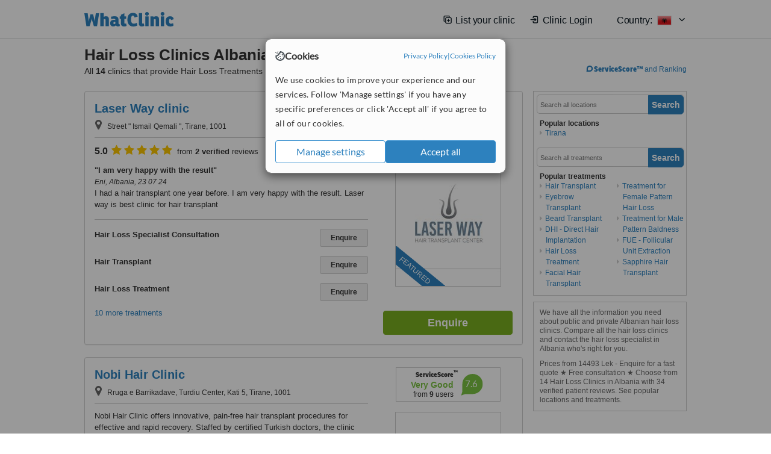

--- FILE ---
content_type: text/html; charset=utf-8
request_url: https://www.whatclinic.com/hair-loss/albania
body_size: 12819
content:
 <!DOCTYPE html> <html prefix="og: http://ogp.me/ns# fb: http://www.facebook.com/2008/fbml" lang="en" xml:lang="en"> <head><title>
	Top 10+ Hair Loss Clinics in Albania • Check Prices & Reviews
</title><link rel="image_src" href="/images/general/whatclinic_image.png" /><link rel="canonical" href="https://www.whatclinic.com/hair-loss/albania" />  <link rel="next" href="https://www.whatclinic.com/hair-loss/albania?page=1" /> <meta name="robots" content="index, follow" /> <script src="https://cdn.whatclinic.com/static/dist/js/16fe5323.js"></script> <script>

  var WCC=WCC||{};
  WCC.Map={APIKey:"AIzaSyDQRq6E1nn3MGVaKN7MI37HDHIQqeH2s7Y"};
  WCC.BuildID = "a462"
  WCC.UATrackingID='UA-1196418-4';
  WCC.GoogleTagManager4ContainerId='GTM-5Z7BCDP';
  
  WCC.PinterestTrackingID='2613079822334';
  WCC.BingTrackingID='4020155';

  
    
    WCC.track=WCC.track||{};
    WCC.track.pageType='Paid Search Consultation';
    WCC.track.classification='2:4:2:4';
    
    WCC.track.eComSource='25-1-43-0-0-0';
    WCC.track.product='normalvalue-core';
    WCC.track.extraParams='&product=normalvalue-core&pagecontent=2-4-2-4';

  
    
</script><link href="https://cdn.whatclinic.com/favicon.ico" rel="shortcut icon" type="image/x-icon" /> <link href="https://cdn.whatclinic.com/apple-touch-icon.png" rel="apple-touch-icon" /> <meta name="twitter:card" content="summary"/> <meta name="viewport" content="width=device-width, initial-scale=1"> <meta name="twitter:site" content="@WhatClinic"/> <meta name="twitter:title" content="Top 10+ Hair Loss Clinics in Albania • Check Prices & Reviews"/> <link rel="stylesheet" type="text/css" href="https://cdn.whatclinic.com/static/dist/css/cf054de9.css" /><link rel="preload" href="/css/bootstrap.min.css" as="style"> <link rel="preload" href="/static/latest/vendor/font-awesome-4.4.0/css/font-awesome.min.css" as="style"> <link rel="preconnect" href="https://www.google-analytics.com"> <link rel="preconnect" href="https://connect.facebook.net"> <link rel="preconnect" href="https://p.typekit.net"> <link rel="preconnect" href="https://www.facebook.com"> <link rel="preconnect" href="https://ct.pinterest.com"> <link rel="preload" href="https://use.typekit.net/qhi0iya.css" as="style"/> <link rel="stylesheet" href="https://use.typekit.net/qhi0iya.css"/> <meta property='fb:admins' content='587106975'/>  
                    <meta property='fb:app_id' content='249089818436208'/> 
                    <meta property='og:type' content='website'/>
                    <meta property='og:locale' content='en_GB' />
                    <meta property='og:site_name' content='WhatClinic.com' />
                    <meta property='og:url' content='https://www.whatclinic.com/hair-loss/albania' />
                    <meta property='og:image' content='https://cdn.whatclinic.com/static/latest/images/logo/facebook_thumbnail_small.jpg' /> <meta name="title" content="Top 10+ Hair Loss Clinics in Albania • Check Prices &amp; Reviews" /><meta content="Top 10+ Hair Loss Clinics in Albania • Check Prices &amp; Reviews" property="og:title" /><meta name="description" content="Prices from 14493 Lek - Enquire for a fast quote ★ Free consultation ★ Choose from 14 Hair Loss Clinics in Albania with 34 verified patient reviews. See popular locations and treatments." /><meta content="Prices from 14493 Lek - Enquire for a fast quote ★ Free consultation ★ Choose from 14 Hair Loss Clinics in Albania with 34 verified patient reviews. See popular locations and treatments." property="og:description" /><meta name="twitter:description" content="Prices from 14493 Lek - Enquire for a fast quote ★ Free consultation ★ Choose from 14 Hair Loss Clinics in Albania with 34 verified patient reviews. See popular locations and treatments." />   </head> <body id="ctl00_ctl00_body" class=" ">  <link rel="stylesheet" href="https://cdn.jsdelivr.net/npm/@tabler/icons-webfont@3.35/dist/tabler-icons.min.css"/>  <div id="cookiesPopup" style="display: none"> <div class="modal-content"> <div id="cookiesInfo" class="cookies-container"> <div class="cookies-header"> <div class="cookies-title"> <img class="cookies-title-icon" src="https://assets-global.website-files.com/60d5b414a72594e0e4692683/62c4143781f8ed4973510582_icon-cookie.svg" loading="lazy" alt=""> <div class="cookies-title-text">Cookies</div> </div> <div class="cookies-policies"> <a href="/privacy-policy?disableCookieConsentPopup=true" rel="nofollow" target="_blank"target="_blank"> Privacy Policy </a> | <a href="/cookies-policy?disableCookieConsentPopup=true" rel="nofollow" target="_blank"> Cookies Policy </a> </div> </div> <div class="cookies-content"> <span>We use cookies to improve your experience and our services. Follow 'Manage settings' if you have any specific preferences or click 'Accept all' if you agree to all of our cookies.</span> </div> <div class="cookies-buttons"> <button class="btn btn-secondary" type="button" onclick="cookiesSeeMore()">Manage settings</button> <button class="btn btn-cookies-consent-submit btn-primary" type="button" onclick="cookiesAcceptAll()">Accept all</button> </div> </div> <div id="cookiesSeeMore" class="cookies-container" style="display: none"> <div class="cookies-header"> <div class="cookies-title"> <img class="cookies-title-icon" src="https://assets-global.website-files.com/60d5b414a72594e0e4692683/62c4143781f8ed4973510582_icon-cookie.svg" loading="lazy" alt=""> <div class="cookies-title-text">Cookie settings</div> </div> <div class="cookies-policies"> <a href="/privacy-policy?disableCookieConsentPopup=true" rel="nofollow" target="_blank"target="_blank"> Privacy Policy </a> | <a href="/cookies-policy?disableCookieConsentPopup=true" rel="nofollow" target="_blank"> Cookies Policy </a> </div> </div> <div class="cookies-content"> <span>Please select the cookies that you accept:</span> <div class="cookie-type-container"> <div class="toggle" disabled> <label class="toggle-label" for="toggleEssentialCookies">Essential cookies</label> <input disabled checked type="checkbox" id="toggleEssentialCookies"/><label class="toggle-checkbox" for="toggleEssentialCookies"></label> </div> <label for="toggleEssentialCookies" class="cookie-type-description">They are necessary to run our site.</label> </div> <div class="cookie-type-container"> <div class="toggle"> <label class="toggle-label" for="toggleFunctionalityCookies">Functional cookies</label> <input type="checkbox" id="toggleFunctionalityCookies"/><label class="toggle-checkbox" for="toggleFunctionalityCookies"></label> </div> <label for="toggleFunctionalityCookies" class="cookie-type-description">They are used to enhance user experience by providing additional features.</label> </div> <div class="cookie-type-container"> <div class="toggle"> <label class="toggle-label" for="toggleMarketingCookies">Analytics & Marketing cookies</label> <input type="checkbox" id="toggleMarketingCookies"/><label class="toggle-checkbox" for="toggleMarketingCookies"></label> </div> <label for="toggleMarketingCookies" class="cookie-type-description">They allow us to monitor and optimise our site and deliver a better ad experience.</label> </div> <div class="cookie-type-container"> <div class="toggle"> <label class="toggle-label" for="toggleAdPersonalisationCookies">Ad Personalisation cookies</label> <input type="checkbox" id="toggleAdPersonalisationCookies"/><label class="toggle-checkbox" for="toggleAdPersonalisationCookies"></label> </div> <label for="toggleAdPersonalisationCookies" class="cookie-type-description">They allow us to personalize user experience online and display better-targeted ads.</label> </div> </div> <div class="cookies-buttons"> <button class="btn btn-cookies-consent-submit btn-secondary" type="button" onclick="cookiesAcceptAll()">Accept all</button> <button class="btn btn-cookies-consent-submit btn-primary" type="button" onclick="cookiesConfirmSelected()">Save preferences</button> </div> </div> </div> </div> <header data-role="none" class="navbar navbar-static-top desktop"> <div data-role="none" class="container" role="navigation"> <div class="navbar-container">  <a class="navbar-brand"  href="/" onclick="WCC.trackGeneralClick('PageHeaderNavHome')" > <img class="logo" title="WhatClinic" src="/static/latest/images/logo/whatclinic-logo.svg" alt="WhatClinic logo"/> </a>  <button data-role="none" type="button" class="navbar-toggle" data-toggle="collapse" data-target=".navbar-collapse" onclick="WCC.trackEvent('ExpandableContent','TopLeftMenu','Mobile')"> <span class="sr-only">Toggle navigation</span> <i class="ti ti-menu show"></i> <i class="ti ti-x close"></i> </button>  </div> <div class="navbar-collapse collapse navbar-right"> <ul class="nav navbar-nav"> <li><a class="navbar-text link link-with-icon" onclick="WCC.go('/sign-up/newclinic.aspx','Signup','1S', 'Header-internal')"><i class="ti ti-copy-plus"></i>List your clinic</a></li> <li><a class="navbar-text link link-with-icon" onclick="WCC.go('/accountmanagement/login.aspx')"><i class="ti ti-login-2"></i>Clinic Login</a></li> <li class="dropdown nocss-country-selector link-country-selector" data-current-language="en-gb"> <a href="#" class="navbar-text dropdown-toggle country-selector-menu" data-toggle="dropdown"> <span>Country: </span> <img src="https://cdn.whatclinic.com/static/latest/images/countries/flags/medium/al.png" alt="country flag"/> <i class="ti ti-chevron-down"></i> </a> <ul class="dropdown-menu country-selector-list" role="menu"> </ul> </li> </ul> </div> </div> </header> <form method="post" action="./browseproviders.aspx?cid=25&amp;rid=1&amp;dcid=43" id="aspnetForm">
<div class="aspNetHidden">
<input type="hidden" name="__VIEWSTATE" id="__VIEWSTATE" value="iWPXrhCNBsgdMb15vvmrAqBoSaaw3QsCrV3q8T2mDxkJeop1htiRAk00NH+yGVFSueteQzUCcOpBGMtRZJ2mG9HkOqTzeHFZ3TXkRcRGLOwz8TTj" />
</div>


<script type="text/javascript">
//<![CDATA[
var wccLocalisationText = wccLocalisationText || {}; wccLocalisationText.searchFilter = wccLocalisationText.searchFilter || {}; wccLocalisationText.searchFilter.alertPleaseSpecifyTreatment = "Please enter a treatment or specialisation or clinic name you want to find."; wccLocalisationText.searchFilter.alertSpecifyLocation = "Please specify a location or country to search in"; wccLocalisationText.searchFilter.labelForStaffSearch = "Search for staff or clinic -"; wccLocalisationText.searchFilter.linkShowMoreLocations = "Show more locations"; wccLocalisationText.searchFilter.linkShowMoreTreatments = "Show more treatments"; wccLocalisationText.searchFilter.screenLoadingMessageSearching = "Searching..."; var wccLocalisationText = wccLocalisationText || {}; wccLocalisationText.providersList = wccLocalisationText.providersList || {}; wccLocalisationText.providersList.linkReadMore = "read more"; var wccLocalisationText = wccLocalisationText || {}; wccLocalisationText.globalFunctions = wccLocalisationText.globalFunctions || {}; wccLocalisationText.globalFunctions.screenLoadingMessageUpdatingResults = "Updating results..."; var wccLocalisationText = wccLocalisationText || {}; wccLocalisationText.navMap = wccLocalisationText.navMap || {}; wccLocalisationText.navMap.buttonEnquire = "Enquire"; wccLocalisationText.navMap.linkHardReviewsUrl = "/reviews"; var wccLocalisationText = wccLocalisationText || {}; wccLocalisationText.search = wccLocalisationText.search || {}; wccLocalisationText.search.contentTurnMobileDeviceForBetterView = "Turn your device sideways <br/>for a better view"; wccLocalisationText.search.linkReadMore = "Read More"; var wccLocalisationText = wccLocalisationText || {}; wccLocalisationText.thickbox = wccLocalisationText.thickbox || {}; wccLocalisationText.thickbox.popupCloseContent = "or Esc Key"; wccLocalisationText.thickbox.popupCloseTitle = "Close"; var strQueryString = "cid=25&rid=1&dcid=43&page=0";var wcGoogleMapLanguage = "";var wccLocalisationText = wccLocalisationText || {}; wccLocalisationText.sharedControlsHeader = wccLocalisationText.sharedControlsHeader || {}; wccLocalisationText.sharedControlsHeader.linkLogout = "Clear your session data"; wccLocalisationText.sharedControlsHeader.linkYourAccount = "Your Account"; var wccLocalisationText = wccLocalisationText || {}; wccLocalisationText.searchFilter = wccLocalisationText.searchFilter || {}; wccLocalisationText.searchFilter.alertPleaseSpecifyTreatment = "Please enter a treatment or specialisation or clinic name you want to find."; wccLocalisationText.searchFilter.alertSpecifyLocation = "Please specify a location or country to search in"; wccLocalisationText.searchFilter.labelForStaffSearch = "Search for staff or clinic -"; wccLocalisationText.searchFilter.linkShowMoreLocations = "Show more locations"; wccLocalisationText.searchFilter.linkShowMoreTreatments = "Show more treatments"; wccLocalisationText.searchFilter.screenLoadingMessageSearching = "Searching..."; var wccLocalisationText = wccLocalisationText || {}; wccLocalisationText.searchMobile = wccLocalisationText.searchMobile || {}; wccLocalisationText.searchMobile.hide = "hide"; wccLocalisationText.searchMobile.readMore = "read more"; //]]>
</script>

<div class="aspNetHidden">

	<input type="hidden" name="__VIEWSTATEGENERATOR" id="__VIEWSTATEGENERATOR" value="38DFEBA2" />
</div> <div id="container"> <div id="content" >  <div class="cache_time" style="display: none;"> Page cached at 2026/01/10 07:09:04 </div>  <div class="Header_providers_list"> <h1 id="ctl00_ctl00_PageContent_h1Text" class="" property="name">Hair Loss Clinics Albania</h1> <h2 id="ctl00_ctl00_PageContent_h2Text" class="" property="description">All <b>14</b> clinics that provide Hair Loss Treatments in Albania</h2>  </div> <div id="ctl00_ctl00_PageContent_adsDiv" class="Providers_overview_ads">
	  <a href="/popuprankings.aspx?&TB_iframe=true&height=600&width=800&showhead=true" rel="nofollow" class="thickbox nocss-ranking-popup" onclick=" WCC.trackGeneralClick('HowWeRank'); "><div class='service-score-text-logo'><span class='icon-bubble'></span><span class='text-logo-title'> ServiceScore™</span></div> and Ranking</a>  <div class="cache_time">Filters cached at 2026/01/10 07:09:04</div> <div class="NavBar">  <div id="navFilterLocation"> <div class="search_input_border"> <input type="button" value="Search" onclick="wcc_LocationSearch()" title="Search"/> <input type="text" id="country_inputbox" placeholder="Search all locations" name="country" maxlength="100" autocomplete="off" data-default="Search all locations" title="Location: Search all locations"/><input type="hidden" id="country_hidden" name="country_ID" data-ori="albania" value="albania"/> </div> <div class="linklist"> <h5>Popular locations</h5> <div><a title="Hair Loss Clinics in Tirana" href="/hair-loss/albania/tirana" ><span class="fa fa-caret-right"></span>Tirana</a></div> </div> </div> <div id="navFilterTreatment"> <h4 class="refine">Looking for a different clinic?</h4> <div class="search_input_border"> <input type="button" value="Search" onclick="wcc_TreatmentSearch()" title="Search"/> <input type="text" id="treatment_inputbox" placeholder="Search all treatments" name="treatment" maxlength="100" autocomplete="off" data-default="Search all treatments" title="Treatment: Search all treatments"/><input type="hidden" id="treatment_hidden" name="treatment_ID" data-ori="hair-loss|" value="hair-loss|"/> </div> <div class="linklist"> <h5>Popular treatments</h5><div><a title="Hair Transplant in Albania" href="/hair-loss/albania/hair-transplant" ><span class="fa fa-caret-right"></span>Hair Transplant</a><a title="Eyebrow Transplant in Albania" href="/hair-loss/albania/eyebrow-transplant" ><span class="fa fa-caret-right"></span>Eyebrow Transplant</a><a title="Beard Transplant in Albania" href="/hair-loss/albania/beard-transplant" ><span class="fa fa-caret-right"></span>Beard Transplant</a><a title="DHI - Direct Hair Implantation in Albania" href="/hair-loss/albania/dhi-direct-hair-implantation" ><span class="fa fa-caret-right"></span>DHI - Direct Hair Implantation</a><a title="Hair Loss Treatment in Albania" href="/hair-loss/albania/hair-loss-treatment" ><span class="fa fa-caret-right"></span>Hair Loss Treatment</a><a title="Facial Hair Transplant in Albania" href="/hair-loss/albania/facial-hair-transplant" ><span class="fa fa-caret-right"></span>Facial Hair Transplant</a><a title="Treatment for Female Pattern Hair Loss in Albania" href="/hair-loss/albania/treatment-for-female-pattern-hair-loss" ><span class="fa fa-caret-right"></span>Treatment for Female Pattern Hair Loss</a><a title="Treatment for Male Pattern Baldness in Albania" href="/hair-loss/albania/treatment-for-male-pattern-baldness" ><span class="fa fa-caret-right"></span>Treatment for Male Pattern Baldness</a><a title="FUE - Follicular Unit Extraction in Albania" href="/hair-loss/albania/fue-follicular-unit-extraction" ><span class="fa fa-caret-right"></span>FUE - Follicular Unit Extraction</a><a title="Sapphire Hair Transplant in Albania" href="/hair-loss/albania/sapphire-fue-hair-transplant" ><span class="fa fa-caret-right"></span>Sapphire Hair Transplant</a></div> </div> </div> </div>   <div class="hurry-ad nocss-top-clinics" data-title="Hair Loss Treatments in Albania"> <div class="content"> <b>In a hurry?</b> Contact our top clinics in one go </div> <div class="clear"></div> </div>  <div id="providersOverviewHolder">  <div id="seoContentText" class="providers_overview_section text_section_panel"> <p>We have all the information you need about public and private Albanian hair loss clinics. Compare all the hair loss clinics and contact the hair loss specialist in Albania who's right for you.</p><p>Prices from 14493 Lek - Enquire for a fast quote ★ Free consultation ★ Choose from 14 Hair Loss Clinics in Albania with 34 verified patient reviews. See popular locations and treatments.</p> </div> </div>     
</div> <div id="maincontent" data-pagetype="Search">  <div id="list_view"> <script src="https://cdn.whatclinic.com/static/dist/js/ba7d72a6.js"></script> <script>
    $('[data-toggle="tooltip"]').tooltip();
</script> <div id="providers_list">        <div class="search-listing panel panel-default" resource="/hair-loss/albania/tirana/laser-way-clinic" about="https://www.whatclinic.com/hair-loss/albania/tirana/laser-way-clinic" data-clinic-id="291777" data-clinic-info="cid=25&rid=1&dcid=43&sids=235612&clinicid=291777&rpos=1" data-online-bookings="False"> <div class="panel-body"> <div class="right-column pull-right"> <div class="quality-score-container"> <div class="quality-score-result-panel quality-score-result-hasQS">  <div class="service-score-control  border align-center quality-score" data-toggle="tooltip" data-html="true" title="<div class='service-score-text-logo'><span class='icon-bubble'></span> ServiceScore™</div> is a WhatClinic original rating of customer service based on interaction data between users and clinics on our site, including response times and patient feedback. It is a different score than review rating." data-placement="bottom"> <div class="service-score-text">  <div class="service-score-title"> <span>ServiceScore</span> <span class="trademark">&trade;</span> </div>  <div class="service-score-name good"> Very Good </div>  <div class="service-score-users"> from <strong>14</strong> users</div>  </div> <div class="service-score-bubble"> <div class="bubble good"> <span class="service-score-value">7.0</span> </div> </div> </div>  </div> </div> <div class="clinic-image"> <img alt="Laser Way clinic - Hair Loss Clinic in Albania" title="Laser Way clinic - Hair Loss Clinic in Albania"  src="https://cdn.whatclinic.com/thumbnails/660fb24aeee1b6aa/laser_way_clinic.jpg?width=174&height=232&background-color=0xffffff&operation=pad&float-x=0.5&float-y=0.5&rotate=0&crop_x=0&crop_y=0&crop_w=1&crop_h=1&hmac=9f11cacc6407fcbefb019f89cb90a82ca7d52578" onclick="WCC.go('/hair-loss/albania/tirana/laser-way-clinic','SearchPageExit','BrochureView', 'Paid Search Consultation ClinicPic',1)"/><noscript><img alt="Laser Way clinic - Hair Loss Clinic in Albania" src="https://cdn.whatclinic.com/thumbnails/660fb24aeee1b6aa/laser_way_clinic.jpg?width=174&height=232&background-color=0xffffff&operation=pad&float-x=0.5&float-y=0.5&rotate=0&crop_x=0&crop_y=0&crop_w=1&crop_h=1&hmac=9f11cacc6407fcbefb019f89cb90a82ca7d52578"/></noscript><span class='featured nocss-featured'><span class='featured-text'>Featured</span></span> </div> <input type="button" onclick="WCC.goConsultForm('cid=25&rid=1&dcid=43&sids=235612&clinicid=291777&rpos=1&link=1','Paid Search Consultation',1)" class="btn btn-block btn-success" value="Enquire"/> </div> <div class="section title-section rule-bottom"> <h3 title="Laser Way clinic"> <a class="text-elipse nocss-brochure-link" href="/hair-loss/albania/tirana/laser-way-clinic" onclick="WCC.go(this, 'SearchPageExit', 'BrochureView', 'Paid Search Consultation ClinicNameLink',1);">Laser Way clinic</a> </h3> <span class="address-holder text-elipse">  <span class="address" title="Street " Ismail Qemali ", Tirane, 1001"> <span class="fa fa-icon-xl fa-map-marker"></span> Street " Ismail Qemali ", Tirane, 1001 </span> </span> </div> <div class="section content-section rule-bottom review-content  nocss-content"> <div class="content"> <div class="review-star-text"><strong class="review-rating-value">5.0</strong><span property ="starsRating"> <i class="fa fa-star-yellow fa-star"></i>  <i class="fa fa-star-yellow fa-star"></i>  <i class="fa fa-star-yellow fa-star"></i>  <i class="fa fa-star-yellow fa-star"></i>  <i class="fa fa-star-yellow fa-star"></i> </span> from <strong>2 verified</strong> reviews</div>   <b>I am very happy with the result</b><em>Eni, Albania, 23 07 24</em><p>I had a hair transplant one year before. I am very happy with the result. Laser way is best clinic for hair transplant</p> </div> </div>  <div class="section treatment-section">   <div class="treatment-container " data-id="1024"> <span class="title text-elipse pull-left"  onclick="WCC.go('/hair-loss/albania/tirana/laser-way-clinic','SearchPageExit','BrochureView','Paid Search Consultation TList 0',1);"> Hair Loss Specialist Consultation </span> <span class="price-holder pull-left">&nbsp;</span> <input type="button" class="btn btn-sm btn-treatment-enquire pull-right" value="Enquire"  onclick="return WCC.goConsultForm('cid=25&rid=1&dcid=43&sids=235612&clinicid=291777&rpos=1&pid=1024&cppid=5425335&link=30','Paid Search Consultation ClinicEnquire 0',1);" />  </div>   <div class="treatment-container " data-id="552"> <span class="title text-elipse pull-left"  onclick="WCC.go('/hair-loss/albania/tirana/laser-way-clinic','SearchPageExit','BrochureView','Paid Search Consultation TList 1',1);"> Hair Transplant </span> <span class="price-holder pull-left">&nbsp;</span> <input type="button" class="btn btn-sm btn-treatment-enquire pull-right" value="Enquire"  onclick="return WCC.goConsultForm('cid=25&rid=1&dcid=43&sids=235612&clinicid=291777&rpos=1&pid=552&cppid=5425336&link=30','Paid Search Consultation ClinicEnquire 1',1);" />  </div>   <div class="treatment-container " data-id="22"> <span class="title text-elipse pull-left"  onclick="WCC.go('/hair-loss/albania/tirana/laser-way-clinic','SearchPageExit','BrochureView','Paid Search Consultation TList 2',1);"> Hair Loss Treatment </span> <span class="price-holder pull-left">&nbsp;</span> <input type="button" class="btn btn-sm btn-treatment-enquire pull-right" value="Enquire"  onclick="return WCC.goConsultForm('cid=25&rid=1&dcid=43&sids=235612&clinicid=291777&rpos=1&pid=22&cppid=5425345&link=30','Paid Search Consultation ClinicEnquire 2',1);" />  </div>  <span class="pseudoLink nocss-more-treatments">10 more treatments</span> </div>  <meta property="priceRange" content="Price on request" /> </div> </div>       <div class="search-listing panel panel-default" resource="/hair-loss/albania/tirana/nobi-hair-clinic" about="https://www.whatclinic.com/hair-loss/albania/tirana/nobi-hair-clinic" data-clinic-id="293812" data-clinic-info="cid=25&rid=1&dcid=43&sids=237462&clinicid=293812&rpos=2" data-online-bookings="False"> <div class="panel-body"> <div class="right-column pull-right"> <div class="quality-score-container"> <div class="quality-score-result-panel quality-score-result-hasQS">  <div class="service-score-control  border align-center quality-score" data-toggle="tooltip" data-html="true" title="<div class='service-score-text-logo'><span class='icon-bubble'></span> ServiceScore™</div> is a WhatClinic original rating of customer service based on interaction data between users and clinics on our site, including response times and patient feedback. It is a different score than review rating." data-placement="bottom"> <div class="service-score-text">  <div class="service-score-title"> <span>ServiceScore</span> <span class="trademark">&trade;</span> </div>  <div class="service-score-name good"> Very Good </div>  <div class="service-score-users"> from <strong>9</strong> users</div>  </div> <div class="service-score-bubble"> <div class="bubble good"> <span class="service-score-value">7.6</span> </div> </div> </div>  </div> </div> <div class="clinic-image"> <img alt="Nobi Hair Clinic - Hair Loss Clinic in Albania" title="Nobi Hair Clinic - Hair Loss Clinic in Albania"  src="https://cdn.whatclinic.com/thumbnails/ca98fd78f8c0fe6e/croppedlogo2.jpg?width=174&height=232&background-color=0xffffff&operation=pad&float-x=0.5&float-y=0.5&rotate=0&crop_x=0&crop_y=0&crop_w=1&crop_h=1&hmac=777e2811ba852de96af36a30832772fff24b24e3" onclick="WCC.go('/hair-loss/albania/tirana/nobi-hair-clinic','SearchPageExit','BrochureView', 'Paid Search Consultation ClinicPic',2)"/><noscript><img alt="Nobi Hair Clinic - Hair Loss Clinic in Albania" src="https://cdn.whatclinic.com/thumbnails/ca98fd78f8c0fe6e/croppedlogo2.jpg?width=174&height=232&background-color=0xffffff&operation=pad&float-x=0.5&float-y=0.5&rotate=0&crop_x=0&crop_y=0&crop_w=1&crop_h=1&hmac=777e2811ba852de96af36a30832772fff24b24e3"/></noscript><span class='featured nocss-featured'><span class='featured-text'>Featured</span></span> </div> <input type="button" onclick="WCC.goConsultForm('cid=25&rid=1&dcid=43&sids=237462&clinicid=293812&rpos=2&link=1','Paid Search Consultation',2)" class="btn btn-block btn-success" value="Enquire"/> </div> <div class="section title-section rule-bottom"> <h3 title="Nobi Hair Clinic"> <a class="text-elipse nocss-brochure-link" href="/hair-loss/albania/tirana/nobi-hair-clinic" onclick="WCC.go(this, 'SearchPageExit', 'BrochureView', 'Paid Search Consultation ClinicNameLink',2);">Nobi Hair Clinic</a> </h3> <span class="address-holder text-elipse">  <span class="address" title="Rruga e Barrikadave, Turdiu Center, Kati 5, Tirane, 1001"> <span class="fa fa-icon-xl fa-map-marker"></span> Rruga e Barrikadave, Turdiu Center, Kati 5, Tirane, 1001 </span> </span> </div> <div class="section content-section rule-bottom   nocss-content"> <div class="content">  Nobi Hair Clinic offers innovative, pain-free hair transplant procedures for effective and rapid recovery. Staffed by certified Turkish doctors, the clinic prioritises both natural results and a long-term approach. This includes ensuring donor area viability for future transplants and incorporating mesotherapy sessions for ongoing natural growth. Nobi Hair Clinic is dedicated to achieving the best outcomes for its clients.      </div> </div>  <div class="section treatment-section">   <div class="treatment-container " data-id="1024"> <span class="title text-elipse pull-left"  onclick="WCC.go('/hair-loss/albania/tirana/nobi-hair-clinic','SearchPageExit','BrochureView','Paid Search Consultation TList 0',2);"> Hair Loss Specialist Consultation </span> <span class="price-holder pull-left"><span class="price" >free</span></span> <input type="button" class="btn btn-sm btn-treatment-enquire pull-right" value="Enquire"  onclick="return WCC.goConsultForm('cid=25&rid=1&dcid=43&sids=237462&clinicid=293812&rpos=2&pid=1024&cppid=5469945&link=30','Paid Search Consultation ClinicEnquire 0',2);" />  </div>   <div class="treatment-container " data-id="552"> <span class="title text-elipse pull-left"  onclick="WCC.go('/hair-loss/albania/tirana/nobi-hair-clinic','SearchPageExit','BrochureView','Paid Search Consultation TList 1',2);"> Hair Transplant </span> <span class="price-holder pull-left">&nbsp;</span> <input type="button" class="btn btn-sm btn-treatment-enquire pull-right" value="Enquire"  onclick="return WCC.goConsultForm('cid=25&rid=1&dcid=43&sids=237462&clinicid=293812&rpos=2&pid=552&cppid=5469957&link=30','Paid Search Consultation ClinicEnquire 1',2);" />  </div>   <div class="treatment-container " data-id="22"> <span class="title text-elipse pull-left"  onclick="WCC.go('/hair-loss/albania/tirana/nobi-hair-clinic','SearchPageExit','BrochureView','Paid Search Consultation TList 2',2);"> Hair Loss Treatment </span> <span class="price-holder pull-left">&nbsp;</span> <input type="button" class="btn btn-sm btn-treatment-enquire pull-right" value="Enquire"  onclick="return WCC.goConsultForm('cid=25&rid=1&dcid=43&sids=237462&clinicid=293812&rpos=2&pid=22&cppid=5469954&link=30','Paid Search Consultation ClinicEnquire 2',2);" />  <div class="description text-elipse"> Hair loss treatment encompasses various strategies aimed at addressing and, in some cases, reversing the loss of hair. Here are a few key aspects of hair loss treatment:1. Topical Medications: Some over-the-counter and prescription medications, such as minoxidil, are applied directly to the scalp. Minoxidil, for example, is known to promote hair growth and is commonly used to treat androgenetic alopecia. 2. Prescription Medications: Fina-sterile is an oral prescription medication that is often used to treat male-pattern baldness. It works by inhibiting the action of the hormone (DHT), which is associated with hair loss. 3. Hair Transplant Surgery: This surgical procedure involves the extraction of hair follicles from areas of the scalp with healthy hair growth (donor site) and implanting them into areas with thinning or no hair (recipient site). Techniques such as FUE (Follicular Unit Extraction) and FUT (Follicular Unit Transplantation) are commonly employed. 4. Low-Level Laser Therapy (LLLT): LLLT devices use low-level lasers or light-emitting diodes (LEDs) to stimulate hair follicles, potentially promoting hair growth. These devices are available as handheld combs, helmets, or caps. 5.  (P R P) Therapy: This involves drawing a small amount of the patient's blood, processing it to concentrate the platelets, and then injecting the P R P into the scalp. The growth factors in P R P are believed to stimulate hair follicles. It's essential to note that the effectiveness of treatments can vary from person to person, and consultation with a healthcare professional or a dermatologist is recommended to determine the most suitable approach based on individual needs and the underlying cause of hair loss.  </div>  </div>  <span class="pseudoLink nocss-more-treatments">18 more treatments</span> </div>  <meta property="priceRange" content="Price on request" /> </div> </div>       <div class="search-listing panel panel-default" resource="/hair-loss/albania/tirana/albania-hair-clinic" about="https://www.whatclinic.com/hair-loss/albania/tirana/albania-hair-clinic" data-clinic-id="300729" data-clinic-info="cid=25&rid=1&dcid=43&sids=243535&clinicid=300729&rpos=3" data-online-bookings="False"> <div class="panel-body"> <div class="right-column pull-right"> <div class="quality-score-container"> <div class="quality-score-result-panel ">  <div class="service-score-control no-score border align-center quality-score" data-toggle="tooltip" data-html="true" title="<div class='service-score-text-logo'><span class='icon-bubble'></span> ServiceScore™</div> is a WhatClinic original rating of customer service based on interaction data between users and clinics on our site, including response times and patient feedback. It is a different score than review rating." data-placement="bottom"> <div class="service-score-text"> <div class="service-score-title"> <span>ServiceScore</span> <span class="trademark">&trade;</span> </div> </div> <div class="no-score-text">No score yet</div> </div>  </div> </div> <div class="clinic-image"> <img alt="Albania Hair Clinic - Before After Hair Transplant" title="Albania Hair Clinic - Before After Hair Transplant"  src="https://cdn.whatclinic.com/static/latest/images/spinners/loading-spinner.gif" class="b-lazy" data-src="https://cdn.whatclinic.com/thumbnails/f7509f5710649745/dsc03073.jpg?width=174&height=232&background-color=0xffffff&operation=pad&float-x=0.5&float-y=0.5&rotate=0&crop_x=0&crop_y=0&crop_w=1&crop_h=1&hmac=98038426dd28e776e1e6b7746e09675cb1db5e84" onclick="WCC.go('/hair-loss/albania/tirana/albania-hair-clinic','SearchPageExit','BrochureView', 'Paid Search Consultation ClinicPic',3)"/><noscript><img alt="Albania Hair Clinic - Before After Hair Transplant" src="https://cdn.whatclinic.com/thumbnails/f7509f5710649745/dsc03073.jpg?width=174&height=232&background-color=0xffffff&operation=pad&float-x=0.5&float-y=0.5&rotate=0&crop_x=0&crop_y=0&crop_w=1&crop_h=1&hmac=98038426dd28e776e1e6b7746e09675cb1db5e84"/></noscript> </div> <input type="button" onclick="WCC.goConsultForm('cid=25&rid=1&dcid=43&sids=243535&clinicid=300729&rpos=3&link=1','Paid Search Consultation',3)" class="btn btn-block btn-success" value="Enquire"/> </div> <div class="section title-section rule-bottom"> <h3 title="Albania Hair Clinic"> <a class="text-elipse nocss-brochure-link" href="/hair-loss/albania/tirana/albania-hair-clinic" onclick="WCC.go(this, 'SearchPageExit', 'BrochureView', 'Paid Search Consultation ClinicNameLink',3);">Albania Hair Clinic</a> </h3> <span class="address-holder text-elipse">  <span class="address" title="Rruga Sadik Petrela, Tiranë, 1015"> <span class="fa fa-icon-xl fa-map-marker"></span> Rruga Sadik Petrela, Tiranë, 1015 </span> </span> </div> <div class="section content-section rule-bottom   nocss-content"> <div class="content">  At Albania Hair Clinic, hair transplant procedures combine advanced technology with personalised medical care to deliver natural-looking and lasting results. Using modern techniques such as FUE, Sapphire FUE, and DHI, our specialists extract and implant hair follicles with precision, ensuring minimal scarring and high success rates. Each treatment plan is customised to match the patient’s needs, led by experienced surgeons and supported by a modern medical environment for maximum comfort and safety.    International patients choose Albania Hair Clinic for its high-quality standards, affordable pricing, and all-inclusive packages. Beyond the procedure itself, we provide full support with accommodation, transportation, and post-operative care — making the entire journey seamless from arrival to recovery. Our mission is to restore both your hair and your confidence through professional expertise and world-class service.       </div> </div>  <div class="section treatment-section">   <div class="treatment-container " data-id="1024"> <span class="title text-elipse pull-left"  onclick="WCC.go('/hair-loss/albania/tirana/albania-hair-clinic','SearchPageExit','BrochureView','Paid Search Consultation TList 0',3);"> Hair Loss Specialist Consultation </span> <span class="price-holder pull-left"><span class="price" >free</span></span> <input type="button" class="btn btn-sm btn-treatment-enquire pull-right" value="Enquire"  onclick="return WCC.goConsultForm('cid=25&rid=1&dcid=43&sids=243535&clinicid=300729&rpos=3&pid=1024&cppid=5581519&link=30','Paid Search Consultation ClinicEnquire 0',3);" />  </div>   <div class="treatment-container " data-id="552"> <span class="title text-elipse pull-left"  onclick="WCC.go('/hair-loss/albania/tirana/albania-hair-clinic','SearchPageExit','BrochureView','Paid Search Consultation TList 1',3);"> Hair Transplant </span> <span class="price-holder pull-left"><span class="price" >107126 Lek</span>&nbsp;<span class='from'>-</span>&nbsp;<span class="price" >123734 Lek</span></span> <input type="button" class="btn btn-sm btn-treatment-enquire pull-right" value="Enquire"  onclick="return WCC.goConsultForm('cid=25&rid=1&dcid=43&sids=243535&clinicid=300729&rpos=3&pid=552&cppid=5581522&link=30','Paid Search Consultation ClinicEnquire 1',3);" />  </div>   <div class="treatment-container " data-id="550"> <span class="title text-elipse pull-left"  onclick="WCC.go('/hair-loss/albania/tirana/albania-hair-clinic','SearchPageExit','BrochureView','Paid Search Consultation TList 2',3);"> FUT - Follicular Unit Transplant </span> <span class="price-holder pull-left"><span class="price" >107126 Lek</span>&nbsp;<span class='from'>-</span>&nbsp;<span class="price" >123734 Lek</span></span> <input type="button" class="btn btn-sm btn-treatment-enquire pull-right" value="Enquire"  onclick="return WCC.goConsultForm('cid=25&rid=1&dcid=43&sids=243535&clinicid=300729&rpos=3&pid=550&cppid=5581523&link=30','Paid Search Consultation ClinicEnquire 2',3);" />  </div>  <span class="pseudoLink nocss-more-treatments">2 more treatments</span> </div>  <meta property="priceRange" content="107126 Lek - 132039 Lek" /> </div> </div>       <div class="search-listing panel panel-default" resource="/hair-loss/albania/tirana/european-hair-clinic" about="https://www.whatclinic.com/hair-loss/albania/tirana/european-hair-clinic" data-clinic-id="298536" data-clinic-info="cid=25&rid=1&dcid=43&sids=241584&clinicid=298536&rpos=4" data-online-bookings="False"> <div class="panel-body"> <div class="right-column pull-right"> <div class="quality-score-container"> <div class="quality-score-result-panel ">  <div class="service-score-control no-score border align-center quality-score" data-toggle="tooltip" data-html="true" title="<div class='service-score-text-logo'><span class='icon-bubble'></span> ServiceScore™</div> is a WhatClinic original rating of customer service based on interaction data between users and clinics on our site, including response times and patient feedback. It is a different score than review rating." data-placement="bottom"> <div class="service-score-text"> <div class="service-score-title"> <span>ServiceScore</span> <span class="trademark">&trade;</span> </div> </div> <div class="no-score-text">No score yet</div> </div>  </div> </div> <div class="clinic-image"> <img alt="European Hair Clinic - Hair Loss Clinic in Albania" title="European Hair Clinic - Hair Loss Clinic in Albania"  src="https://cdn.whatclinic.com/static/latest/images/spinners/loading-spinner.gif" class="b-lazy" data-src="https://cdn.whatclinic.com/clinics/thumbnails/stockpictures/6b6c3dd7effd55f7/36.jpg?width=174&height=232&background-color=0xffffff&operation=pad&float-x=0.5&float-y=0.5&rotate=0&crop_x=0&crop_y=0&crop_w=1&crop_h=1&hmac=03e690c4fea442b5ba06bc267921e5c02ece245c" onclick="WCC.go('/hair-loss/albania/tirana/european-hair-clinic','SearchPageExit','BrochureView', 'Paid Search Consultation ClinicPic',4)"/><noscript><img alt="European Hair Clinic - Hair Loss Clinic in Albania" src="https://cdn.whatclinic.com/clinics/thumbnails/stockpictures/6b6c3dd7effd55f7/36.jpg?width=174&height=232&background-color=0xffffff&operation=pad&float-x=0.5&float-y=0.5&rotate=0&crop_x=0&crop_y=0&crop_w=1&crop_h=1&hmac=03e690c4fea442b5ba06bc267921e5c02ece245c"/></noscript> </div> <input type="button" onclick="WCC.goConsultForm('cid=25&rid=1&dcid=43&sids=241584&clinicid=298536&rpos=4&link=1','Paid Search Consultation',4)" class="btn btn-block btn-success" value="Enquire"/> </div> <div class="section title-section rule-bottom"> <h3 title="European Hair Clinic"> <a class="text-elipse nocss-brochure-link" href="/hair-loss/albania/tirana/european-hair-clinic" onclick="WCC.go(this, 'SearchPageExit', 'BrochureView', 'Paid Search Consultation ClinicNameLink',4);">European Hair Clinic</a> </h3> <span class="address-holder text-elipse">  <span class="address" title="Rruga Hasan Alla, Tiranë 1060, Tirana, 1060"> <span class="fa fa-icon-xl fa-map-marker"></span> Rruga Hasan Alla, Tiranë 1060, Tirana, 1060 </span> </span> </div> <div class="section content-section rule-bottom   nocss-content"> <div class="content">  European Hair Clinic, located in Tirana, Albania, is a premier destination for advanced hair restoration treatments. With over 15 years of experience and a team of more than 10 certified medical professionals, the clinic has successfully treated over 30,000 clients, offering personalized solutions to combat hair loss and restore confidence.    The clinic specializes in state-of-the-art procedures, including Direct Hair Implantation (DHI) using the Choi pen technique, which allows for precise implantation of hair follicles, ensuring natural-looking results. In addition to DHI, European Hair Clinic offers Follicular Unit Extraction (FUE), beard and eyebrow transplants support for post-transplant recovery.    Committed to patient satisfaction, European Hair Clinic provides comprehensive care packages that include 5-star accommodation and lifetime guarantees on procedures.     All treatments are conducted in certified Class A+ medical facilities, adhering to the highest standards of safety and hygiene.    European Hair Clinic&#39;s dedication to excellence and innovation in hair restoration makes it a trusted choice for individuals seeking effective and lasting solutions to hair loss.      </div> </div>  <div class="section treatment-section">   <div class="treatment-container " data-id="1024"> <span class="title text-elipse pull-left"  onclick="WCC.go('/hair-loss/albania/tirana/european-hair-clinic','SearchPageExit','BrochureView','Paid Search Consultation TList 0',4);"> Hair Loss Specialist Consultation </span> <span class="price-holder pull-left">&nbsp;</span> <input type="button" class="btn btn-sm btn-treatment-enquire pull-right" value="Enquire"  onclick="return WCC.goConsultForm('cid=25&rid=1&dcid=43&sids=241584&clinicid=298536&rpos=4&pid=1024&cppid=5550201&link=30','Paid Search Consultation ClinicEnquire 0',4);" />  </div>   <div class="treatment-container " data-id="552"> <span class="title text-elipse pull-left"  onclick="WCC.go('/hair-loss/albania/tirana/european-hair-clinic','SearchPageExit','BrochureView','Paid Search Consultation TList 1',4);"> Hair Transplant </span> <span class="price-holder pull-left">&nbsp;</span> <input type="button" class="btn btn-sm btn-treatment-enquire pull-right" value="Enquire"  onclick="return WCC.goConsultForm('cid=25&rid=1&dcid=43&sids=241584&clinicid=298536&rpos=4&pid=552&cppid=5551198&link=30','Paid Search Consultation ClinicEnquire 1',4);" />  </div>   <div class="treatment-container " data-id="22"> <span class="title text-elipse pull-left"  onclick="WCC.go('/hair-loss/albania/tirana/european-hair-clinic','SearchPageExit','BrochureView','Paid Search Consultation TList 2',4);"> Hair Loss Treatment </span> <span class="price-holder pull-left">&nbsp;</span> <input type="button" class="btn btn-sm btn-treatment-enquire pull-right" value="Enquire"  onclick="return WCC.goConsultForm('cid=25&rid=1&dcid=43&sids=241584&clinicid=298536&rpos=4&pid=22&cppid=5551202&link=30','Paid Search Consultation ClinicEnquire 2',4);" />  </div>  <span class="pseudoLink nocss-more-treatments">3 more treatments</span> </div>  <meta property="priceRange" content="Price on request" /> </div> </div>       <div class="search-listing panel panel-default" resource="/dentists/albania/tirana/gaia-medical-solutions" about="https://www.whatclinic.com/dentists/albania/tirana/gaia-medical-solutions" data-clinic-id="297699" data-clinic-info="cid=25&rid=1&dcid=43&sids=240801&clinicid=297699&rpos=5" data-online-bookings="False"> <div class="panel-body"> <div class="right-column pull-right"> <div class="quality-score-container"> <div class="quality-score-result-panel ">  <div class="service-score-control no-score border align-center quality-score" data-toggle="tooltip" data-html="true" title="<div class='service-score-text-logo'><span class='icon-bubble'></span> ServiceScore™</div> is a WhatClinic original rating of customer service based on interaction data between users and clinics on our site, including response times and patient feedback. It is a different score than review rating." data-placement="bottom"> <div class="service-score-text"> <div class="service-score-title"> <span>ServiceScore</span> <span class="trademark">&trade;</span> </div> </div> <div class="no-score-text">No score yet</div> </div>  </div> </div> <div class="clinic-image"> <img alt="Gaia Medical Solutions - Dental Clinic in Albania" title="Gaia Medical Solutions - Dental Clinic in Albania"  src="https://cdn.whatclinic.com/static/latest/images/spinners/loading-spinner.gif" class="b-lazy" data-src="https://cdn.whatclinic.com/clinics/thumbnails/stockpictures/d9a456be3b287fb8/49.jpg?width=174&height=232&background-color=0xffffff&operation=pad&float-x=0.5&float-y=0.5&rotate=0&crop_x=0&crop_y=0&crop_w=1&crop_h=1&hmac=172bcab1fc3c464ba217d68d236f8226d7d70093" onclick="WCC.go('/dentists/albania/tirana/gaia-medical-solutions','SearchPageExit','BrochureView', 'Paid Search Consultation ClinicPic',5)"/><noscript><img alt="Gaia Medical Solutions - Dental Clinic in Albania" src="https://cdn.whatclinic.com/clinics/thumbnails/stockpictures/d9a456be3b287fb8/49.jpg?width=174&height=232&background-color=0xffffff&operation=pad&float-x=0.5&float-y=0.5&rotate=0&crop_x=0&crop_y=0&crop_w=1&crop_h=1&hmac=172bcab1fc3c464ba217d68d236f8226d7d70093"/></noscript> </div> <input type="button" onclick="WCC.goConsultForm('cid=25&rid=1&dcid=43&sids=240801&clinicid=297699&rpos=5&link=1','Paid Search Consultation',5)" class="btn btn-block btn-success" value="Enquire"/> </div> <div class="section title-section rule-bottom"> <h3 title="Gaia Medical Solutions"> <a class="text-elipse nocss-brochure-link" href="/dentists/albania/tirana/gaia-medical-solutions" onclick="WCC.go(this, 'SearchPageExit', 'BrochureView', 'Paid Search Consultation ClinicNameLink',5);">Gaia Medical Solutions</a> </h3> <span class="address-holder text-elipse">  <span class="address" title="Rruga Kroit, Tirana, 1000"> <span class="fa fa-icon-xl fa-map-marker"></span> Rruga Kroit, Tirana, 1000 </span> </span> </div> <div class="section content-section rule-bottom   nocss-content"> <div class="content">  Welcome to Gaia Medical Solutions      Gaia Medical Solutions revolutionizes medical tourism in Albania by offering patients a wide choice of the best clinics in Tirana, Durres and Vlora. Specialized in dentistry, plastic surgery and hair transplantation, we guarantee tailor-made solutions, allowing a transparent comparison between multiple options.    This way, you avoid the intermediation of call centers and make informed decisions.    From the consultation to the stay, we offer complete assistance for a safe, advantageous and surprise-free experience. With Gaia Medical Solutions, your health and beauty are in expert hands.    Why    choose us?    Access to the best facilities and specialists    We work with selected clinics of excellence, guaranteeing high standards of safety and quality.    Complete support    We accompany you at every stage of the journey: initial consultation, choice of the most suitable treatment and post-operative assistance.    Transparency and convenience    We assure you the best value for money, with solutions that combine expertise and convenience.    Personalized Experience    Every patient is unique: our services are tailored to meet your specific needs.    Booking with us means choosing a reliable, detail-oriented and result-oriented reality. Your satisfaction and well-being are our priority. Contact us today to find out how we can help you achieve your aesthetic and health goals!      </div> </div>  <div class="section treatment-section">   <div class="treatment-container " data-id="1024"> <span class="title text-elipse pull-left"  onclick="WCC.go('/dentists/albania/tirana/gaia-medical-solutions','SearchPageExit','BrochureView','Paid Search Consultation TList 0',5);"> Hair Loss Specialist Consultation </span> <span class="price-holder pull-left">&nbsp;</span> <input type="button" class="btn btn-sm btn-treatment-enquire pull-right" value="Enquire"  onclick="return WCC.goConsultForm('cid=25&rid=1&dcid=43&sids=240801&clinicid=297699&rpos=5&pid=1024&cppid=5546003&link=30','Paid Search Consultation ClinicEnquire 0',5);" />  </div>   <div class="treatment-container " data-id="566"> <span class="title text-elipse pull-left"  onclick="WCC.go('/dentists/albania/tirana/gaia-medical-solutions','SearchPageExit','BrochureView','Paid Search Consultation TList 1',5);"> Dentist Consultation </span> <span class="price-holder pull-left">&nbsp;</span> <input type="button" class="btn btn-sm btn-treatment-enquire pull-right" value="Enquire"  onclick="return WCC.goConsultForm('cid=25&rid=1&dcid=43&sids=240801&clinicid=297699&rpos=5&pid=566&cppid=5535584&link=30','Paid Search Consultation ClinicEnquire 1',5);" />  </div>   <div class="treatment-container " data-id="1000"> <span class="title text-elipse pull-left"  onclick="WCC.go('/dentists/albania/tirana/gaia-medical-solutions','SearchPageExit','BrochureView','Paid Search Consultation TList 2',5);"> Plastic Surgeon Consultation </span> <span class="price-holder pull-left">&nbsp;</span> <input type="button" class="btn btn-sm btn-treatment-enquire pull-right" value="Enquire"  onclick="return WCC.goConsultForm('cid=25&rid=1&dcid=43&sids=240801&clinicid=297699&rpos=5&pid=1000&cppid=5546002&link=30','Paid Search Consultation ClinicEnquire 2',5);" />  </div>   </div>  <meta property="priceRange" content="Price on request" /> </div> </div>       <div class="search-listing panel panel-default" resource="/hair-loss/albania/tirana/advanced-hair-clinics-tirana" about="https://www.whatclinic.com/hair-loss/albania/tirana/advanced-hair-clinics-tirana" data-clinic-id="199494" data-clinic-info="cid=25&rid=1&dcid=43&sids=163579&clinicid=199494&rpos=6" data-online-bookings="False"> <div class="panel-body"> <div class="right-column pull-right"> <div class="quality-score-container"> <div class="quality-score-result-panel ">  <div class="service-score-control no-score border align-center quality-score" data-toggle="tooltip" data-html="true" title="<div class='service-score-text-logo'><span class='icon-bubble'></span> ServiceScore™</div> is a WhatClinic original rating of customer service based on interaction data between users and clinics on our site, including response times and patient feedback. It is a different score than review rating." data-placement="bottom"> <div class="service-score-text"> <div class="service-score-title"> <span>ServiceScore</span> <span class="trademark">&trade;</span> </div> </div> <div class="no-score-text">No score yet</div> </div>  </div> </div> <div class="clinic-image"> <img alt="Advanced Hair clinics Tirana - Hair Loss Clinic in Albania" title="Advanced Hair clinics Tirana - Hair Loss Clinic in Albania"  src="https://cdn.whatclinic.com/static/latest/images/spinners/loading-spinner.gif" class="b-lazy" data-src="https://cdn.whatclinic.com/thumbnails/0fe08a57770fd18b/1479455_575529555852652_819457502_n.jpg?width=174&height=232&background-color=0xffffff&operation=pad&float-x=0.5&float-y=0.5&rotate=0&crop_x=0&crop_y=0&crop_w=1&crop_h=1&hmac=70bea28e16d5fc56cdfbd3ba3debe01525558331" onclick="WCC.go('/hair-loss/albania/tirana/advanced-hair-clinics-tirana','SearchPageExit','BrochureView', 'Paid Search Consultation ClinicPic',6)"/><noscript><img alt="Advanced Hair clinics Tirana - Hair Loss Clinic in Albania" src="https://cdn.whatclinic.com/thumbnails/0fe08a57770fd18b/1479455_575529555852652_819457502_n.jpg?width=174&height=232&background-color=0xffffff&operation=pad&float-x=0.5&float-y=0.5&rotate=0&crop_x=0&crop_y=0&crop_w=1&crop_h=1&hmac=70bea28e16d5fc56cdfbd3ba3debe01525558331"/></noscript> </div> <input type="button" onclick="WCC.goConsultForm('cid=25&rid=1&dcid=43&sids=163579&clinicid=199494&rpos=6&link=1','Paid Search Consultation',6)" class="btn btn-block btn-success" value="Enquire"/> </div> <div class="section title-section rule-bottom"> <h3 title="Advanced Hair clinics Tirana"> <a class="text-elipse nocss-brochure-link" href="/hair-loss/albania/tirana/advanced-hair-clinics-tirana" onclick="WCC.go(this, 'SearchPageExit', 'BrochureView', 'Paid Search Consultation ClinicNameLink',6);">Advanced Hair clinics Tirana</a> </h3> <span class="address-holder text-elipse">  <span class="address" title="Bulevardi Gjergj Fishta Tek Ura e Drejtorise se Policise Tiranes, Sheshi Nene Tereza nr.28 Prishtine,Kosove, Tirana"> <span class="fa fa-icon-xl fa-map-marker"></span> Bulevardi Gjergj Fishta Tek Ura e Drejtorise se Policise Tiranes, Sheshi Nene Tereza nr.28 Prishtine,Kosove, Tirana </span> </span> </div> <div class="section content-section rule-bottom   nocss-content"> <div class="content">  Advanced Hair Clinics Tirana ndodhet ne zemer te qytetit ne nje klinike moderne dhe inovatore e cila perdor metodat me te avancuara per Mbjelljen e Flokut me rezultate natyrale dhe te perhershme me nje floke qe rritet normalisht dhe nuk bie me kurre,pa shenja pa dhimbje pa qepje.        Klinika disponon mjetet me te avancuar te diagnostifikimit dhe perdor teknikat dhe trajtimet me te avancuara per renien e flokut,Advanced FUE,perdoret nga mjeke te specializuar dhe trajnuar ne Athine Mr,Fatjon Gjoka eshte Menaxheri i Advanced Hair Clinics Tirana ofron standarte dhe sherbime te larta per zgjidhjen me te mire te problemit te renies se flokut,i cili shqeteson burra dhe gra te cdo mosheObjektivi jone kryesore ne Advanced Hair Clinics Tirana eshte te ofrojme nje rezultat sa me natyral dhe nje sherbim sa me te mire te mundshem.Do fitojme besimin tuaj bashke me floket tuaja.Kontaktoni sot Kliniken tone ne Tirane dhe Prishtine          </div> </div>  <div class="section treatment-section">   <div class="treatment-container " data-id="1024"> <span class="title text-elipse pull-left"  onclick="WCC.go('/hair-loss/albania/tirana/advanced-hair-clinics-tirana','SearchPageExit','BrochureView','Paid Search Consultation TList 0',6);"> Hair Loss Specialist Consultation </span> <span class="price-holder pull-left">&nbsp;</span> <input type="button" class="btn btn-sm btn-treatment-enquire pull-right" value="Enquire"  onclick="return WCC.goConsultForm('cid=25&rid=1&dcid=43&sids=163579&clinicid=199494&rpos=6&pid=1024&cppid=3353715&link=30','Paid Search Consultation ClinicEnquire 0',6);" />  </div>   <div class="treatment-container " data-id="552"> <span class="title text-elipse pull-left"  onclick="WCC.go('/hair-loss/albania/tirana/advanced-hair-clinics-tirana','SearchPageExit','BrochureView','Paid Search Consultation TList 1',6);"> Hair Transplant </span> <span class="price-holder pull-left">&nbsp;</span> <input type="button" class="btn btn-sm btn-treatment-enquire pull-right" value="Enquire"  onclick="return WCC.goConsultForm('cid=25&rid=1&dcid=43&sids=163579&clinicid=199494&rpos=6&pid=552&cppid=3353716&link=30','Paid Search Consultation ClinicEnquire 1',6);" />  </div>   </div>  <meta property="priceRange" content="Price on request" /> </div> </div>    </div>  <div id="providers_list_pagination"> <span >&lt; Previous</span><span class="selected">1</span><a href="/hair-loss/albania?page=1" data-page="1">2</a> <a  href="/hair-loss/albania?page=1" data-page="1">Next &gt;</a> </div>  <div id="featuredText"> Find out how we list clinics <a class="thickbox" rel="nofollow" href="/popuprankings.aspx?&TB_iframe=true&height=600&width=800&showhead=true">here</a>. </div> </div>  <div class="consumer-breadcrumb consumer-breadcrumb-desktop consumer-breadcrumb-search">  <ol vocab="https://schema.org/" typeof="BreadcrumbList" data-breadcrumb-type="Treatment"> <li property="itemListElement" typeof="ListItem"><a property="item" typeof="WebPage" href="https://www.whatclinic.com/hair-loss/europe"><span property="name">Europe</span></a><meta property="position" content="1" /></li><li property="itemListElement" typeof="ListItem"><a property="item" typeof="WebPage" href="https://www.whatclinic.com/hair-loss/albania"><span property="name">Hair Loss Specialists Albania</span></a><meta property="position" content="2" /></li> </ol>  </div>  </div> <div class="clear"></div>  </div> </div> </form>    <footer data-role="none"> <div class="container"> <div class="col-xs-12 col-sm-3"> <a class="footer-navbar-brand" href="/"> <img class="logo" title="WhatClinic" src="/static/latest/images/logo/whatclinic-logo-light.svg" alt="WhatClinic logo" aria-label="link to whatclinic homepage"/> </a> </div> <div class="col-xs-12 col-sm-9 footer-elements-container"> <div class="clearfix"> <div class="navlist col-xs-12 col-sm-4" data-role="none"> <a class="collapsed collapse-link" href="Javascript:void(0);" data-target="#aboutnavlist" data-toggle="collapse" onclick="WCC.trackEvent('ExpandableContent','AboutUs', 'Mobile')">About Us</a> <ul id="aboutnavlist" class="list-group collapse"> <li><a onclick="WCC.trackGeneralClick('OurStory')" href="/about/">Our Story</a></li> <li><a onclick="WCC.trackGeneralClick('TheTeam')" href="/about/people/">The Team</a></li> <li><a onclick="WCC.trackGeneralClick('ReviewsCharter')" href="/about/reviews-charter/">Our Reviews</a></li> <li><a onclick="WCC.trackGeneralClick('ContactUs')" href="/contactus.aspx">Contact Us</a></li> </ul> </div> <div class="navlist col-xs-12 col-sm-4" data-role="none"> <a class="collapsed collapse-link" href="Javascript:void(0);" data-target="#usersnavlist" data-toggle="collapse" onclick="WCC.trackEvent('ExpandableContent','ForPatients', 'Mobile');">For Patients</a> <ul id="usersnavlist" class="list-group collapse"> <li><a href="/about/reviews-policy/" target="_blank">Reviews Policy</a></li> <li><a class="iframe-modal thickbox" data-close-button="true" rel="nofollow" href="/disclaimer_popup.aspx?TB_iframe=true&height=600&width=600">Disclaimer</a></li> <li><a class="iframe-modal thickbox" data-close-button="true" rel="nofollow" href="/popuprankings.aspx?TB_iframe=true&height=700&width=800">ServiceScore&trade; and Ranking</a></li> </ul> </div> <div class="navlist col-xs-12 col-sm-4" data-role="none"> <a class="collapsed collapse-link" href="Javascript:void(0);" data-target="#clinicsnavlist" data-toggle="collapse" onclick="WCC.trackEvent('ExpandableContent','ForClinics', 'Mobile');">For Clinics</a> <ul id="clinicsnavlist" class="list-group collapse"> <li><a href="Javascript:void(WCC.go('https://www.whatclinic.com/sign-up/newclinic.aspx', 'Signup','1S','Footer-responsive'))">Add your Clinic</a></li> <li><a href="Javascript:void(WCC.go('https://www.whatclinic.com/accountmanagement/login.aspx'))">Clinic Login</a></li> <li><a onclick="WCC.trackGeneralClick('Faqs')" href="/about/faqs/" target="_blank">FAQs</a></li> <li><a onclick="WCC.trackGeneralClick('Toolkit')" href="/about/toolkit/" target="_blank">Marketing Toolkit</a></li> </ul> </div> </div> <div class="clearfix"> <div class="social-media col-xs-12 col-sm-4"> <a href="https://www.instagram.com/whatclinic/" target="_blank" rel="noopener" aria-label="icon link to instagram page" class="instagram-icon"></a> <a href="https://www.facebook.com/whatclinic/" target="_blank" rel="noopener" aria-label="icon link to facebook page" class="facebook-icon"></a> <a href="https://www.tiktok.com/@whatclinic" target="_blank" rel="noopener" aria-label="icon link to tiktok page" class="tiktok-icon"></a> <a href="https://www.youtube.com/user/whatclinic" target="_blank" rel="noopener" aria-label="icon link to youtube page" class="youtube-icon"></a> <a href="https://ie.linkedin.com/company/whatclinic-com" target="_blank" rel="noopener" aria-label="icon link to linkedin page" class="linkedin-icon"></a> </div>  <div class="trustpilot col-xs-12 col-sm-6" data-role="none"> <div class="trustpilot-widget" data-locale="en-GB" data-template-id="5419b6a8b0d04a076446a9ad" data-businessunit-id="56eb3a3a0000ff00058a551a" data-style-height="24px" data-style-width="100%" data-theme="dark"> <a href="https://uk.trustpilot.com/review/whatclinic.com" target="_blank" rel="noopener">Trustpilot</a> </div> </div>  </div> <div class="copyright" data-role="none"> <div class="clearfix" data-role="none"> <div class="policies-links"> <a rel="nofollow" href="/privacy-policy" target="_blank">Privacy Policy</a> | <a rel="nofollow" href="/cookies-policy" target="_blank">Cookies Policy</a> | <a rel="nofollow" href="/terms-of-service-for-consumers" target="_blank">Terms of Service</a> </div> <div class="trading-info"> Global Medical Treatment Ltd trading as WhatClinic | 35 Gracepark Road, Drumcondra, Dublin, D09 T627, Ireland | Co. Reg. No. 428122 | info@whatclinic.com, +353 1 525 5101 </div> <div class="all-rights-reserved">&copy; 2026 All Rights Reserved</div> </div> </div> </div> </div> </footer> <script type="text/javascript" src="//widget.trustpilot.com/bootstrap/v5/tp.widget.bootstrap.min.js" defer></script>   <script>
        var MultiClinicMessage = 'Show {0} more clinics';
    </script> <script src="https://cdn.whatclinic.com/static/dist/js/a0c46d1f.js"></script> <script>
    $('[data-toggle="tooltip"]').tooltip();
</script> <noscript><iframe src="https://www.googletagmanager.com/ns.html?id=GTM-5Z7BCDP" height="0" width="0" style="display:none;visibility:hidden"></iframe></noscript>  </body> </html>